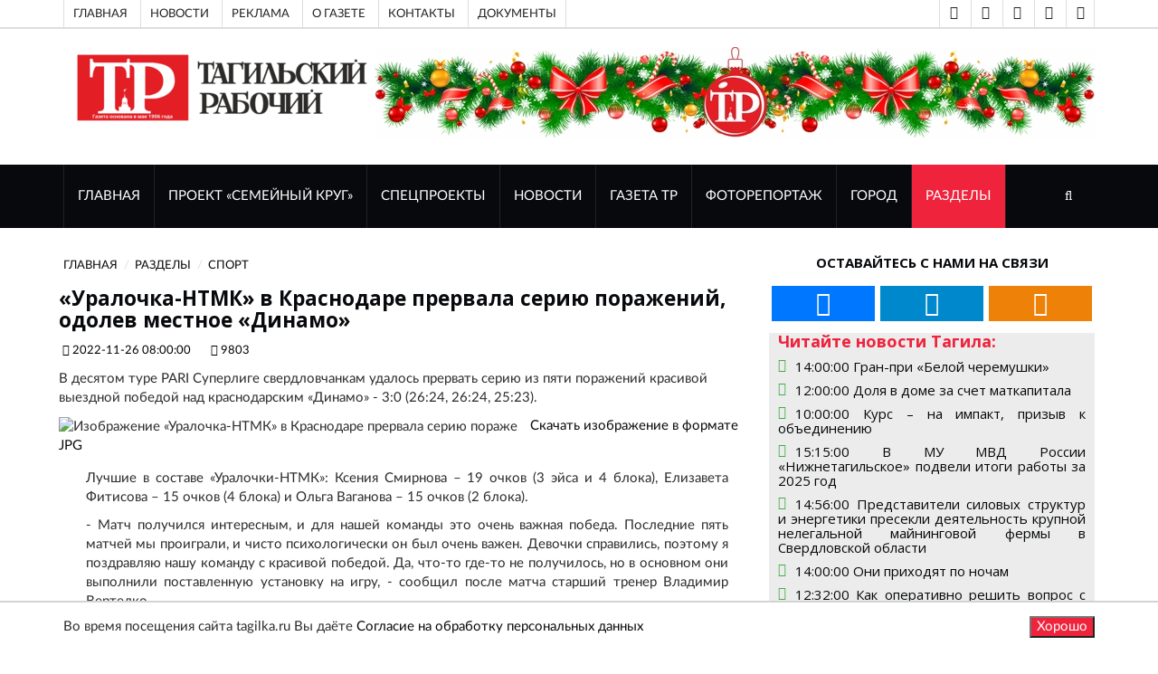

--- FILE ---
content_type: text/html; charset=UTF-8
request_url: https://tagilka.ru/9803-uralochka-ntmk.html
body_size: 12917
content:
<!DOCTYPE html>
<html lang="ru">

	<head>
			
		<base href="https://tagilka.ru/" />
		
        <meta property="og:title" content="«Уралочка-НТМК» в Краснодаре прервала серию поражений, одолев местное «Динамо»"/>
        <meta property="og:description" content="В десятом туре PARI Суперлиге свердловчанкам удалось прервать серию из пяти поражений красивой выезд"/>
        <meta property="og:image" content="https://tagilka.ru//assets/cache_image/files/news/img/2022/11/2411/photo_2022-11-25_23-18-43_800x600_ed0.jpg"/>
        <meta property="vk:image" content="https://tagilka.ru//assets/cache_image/files/news/img/2022/11/2411/photo_2022-11-25_23-18-43_800x600_ed0.jpg" /> 
        <meta property="og:image:width" content="800"/>
        <meta property="og:image:height" content="600"/>
        <meta property="og:url" content= "https://tagilka.ru/9803-uralochka-ntmk.html" />
        <meta property="og:site_name" content="Тагильский рабочий" />
        <meta property="og:locale" content="ru_RU" />
        <meta property="og:type" content="website"/>
        
        <html lang="ru" prefix="og: http://ogp.me/ns# article: http://ogp.me/ns/article# profile: http://ogp.me/ns/profile# fb: http://ogp.me/ns/fb#">
        
        <script type="application/ld+json">
        {
          "@context": "https://schema.org/",
          
          "@type": "WebSite",
          "name": "«Уралочка-НТМК» в Краснодаре прервала серию поражений, одолев местное «Динамо»",
          "description": "В десятом туре PARI Суперлиге свердловчанкам удалось прервать серию из пяти поражений красивой выезд",
          "inLanguage":"ru-RU",
          "about": {
            "@type": "Event",
            "name": "«Уралочка-НТМК» в Краснодаре прервала серию поражений, одолев местное «Динамо»"
          },
          "publisher":{
              "@id":"https://tagilka.ru/#organization"
          },
          "potentialAction":{
            "@type":"SearchAction",
            "target":{
                "@type":"EntryPoint",
                "urlTemplate":"https://tagilka.ru/search.html?search={search_term_string}"
            },
            "query-input":"required name=search_term_string"
          },
          "contentReferenceTime": "26.11.2022+05:00"
        }
        </script>
        
        <meta property="article:published_time" content="26.11.2022" />

		<meta charset="UTF-8">
		<meta http-equiv="X-UA-Compatible" content="IE=edge">
		<meta name="viewport" content="width=device-width, initial-scale=1">
		 <!-- The above 3 meta tags *must* come first in the head; any other head content must come *after* these tags -->

		<title>«Уралочка-НТМК» в Краснодаре прервала серию поражений, одолев местное «Динамо» - Тагильский рабочий</title>
		<meta name="description" content="«Уралочка-НТМК» в Краснодаре прервала серию поражений, одолев местное «Динамо»" />
		<meta name="keywords" content="В десятом туре PARI Суперлиге свердловчанкам удалось прервать серию из пяти поражений красивой выездной победой над краснодарским «Динамо» - 3:0 (26:24, 26:24, 25:23)." />

		<!-- Google font -->
		<link href="https://fonts.googleapis.com/css?family=Open+Sans:400,700%7CLato:300,400" rel="stylesheet"> 
		<link href="/tmpl/now/fonts/PTSans/PTSans.css" rel="stylesheet"> 
		
		
		<!-- Bootstrap -->
		<link type="text/css" rel="stylesheet" href="tmpl/now/css/bootstrap.min.css"/>
		<!-- 
		<link type="text/css" rel="stylesheet" href="--tmpl/now/css/bootstrap-5.0.2-dist/css/bootstrap.min.css"/>
         -->

		<!-- Owl Carousel -->
		<link type="text/css" rel="stylesheet" href="tmpl/now/css/owl.carousel.css" />
		<link type="text/css" rel="stylesheet" href="tmpl/now/css/owl.theme.default.css" />
		
		<!-- Font Awesome Icon -->
		<link rel="stylesheet" href="tmpl/now/css/font-awesome.min.css">

		<!-- Custom stlylesheet -->
		<link type="text/css" rel="stylesheet" href="tmpl/now/css/style.css"/>
		<link type="text/css" rel="stylesheet" href="tmpl/now/css/visual_block.css"/>

		
		
		<link type="text/css" rel="stylesheet" href="tmpl/now/css/lightbox2-2.11.3/css/lightbox.css"/>

		<!-- HTML5 shim and Respond.js for IE8 support of HTML5 elements and media queries -->
		<!-- WARNING: Respond.js doesn't work if you view the page via file:// -->
		<!--[if lt IE 9]>
		  <script src="https://oss.maxcdn.com/html5shiv/3.7.3/html5shiv.min.js"></script>
		  <script src="https://oss.maxcdn.com/respond/1.4.2/respond.min.js"></script>
		<![endif]-->

        <meta name="google-site-verification" content="QdV_Ft4Ly3INUFBfZ47g5vOseebJmh8TY4hLXYQjw_8" />
        
        <!-- res 1  -->
        <!-- Скрипты  -->
        <!-- Yandex.RTB -->
<script async>window.yaContextCb=window.yaContextCb||[]</script>
<script src="https://yandex.ru/ads/system/context.js" async></script>
<!-- /Yandex.RTB -->

		
		
		
    	<link rel="stylesheet" media="all" href="
    	    tmpl/now/css/style.css" />
	    

	
    <link rel="canonical" href="https://tagilka.ru/9803-uralochka-ntmk.html"/>
</head>



	<body>

		<!-- Header header_2022-->
		<header id="header">
		    	
			<!-- Top Header -->
			<div id="top-header">
				<div class="container">
					<div class="header-links">
						
						<ul>
						<!-- res 2  -->
						<li><a href="191-top-index.html">Главная</a></li>
<li><a href="192-top-novosti.html">Новости  </a></li>
<li><a href="197-top-reklama.html">Реклама</a></li>
<li><a href="top-o-gazete.html">О газете</a></li>
<li><a href="top-cont.html">Контакты</a></li>
<li><a href="7168-link-top-menu-doc.html">Документы</a></li>
						</ul>
					</div>
					<div class="header-social" >
					    <ul>
					        
					            
					        <li><a href="vision-on.html" title="Версия для слабовидящих" class="telegram" rel="noopener"><i class="fa fa-eye"></i></a></li> 
					        <li><a href="vision-off.html" title="Отключить версию для слабовидящих" class="telegram" rel="noopener"><i class="fa fa-eye-slash"></i></a></li>
    						
    						<!-- res 3  -->
    						<li><a href="https://vk.com/tagilkaonline" title="ВКонтакте" class="vk" target="_blank" rel="noopener"><i class="fa fa-vk"></i></a></li>
<li><a href="https://t.me/tr" title="Telegram" class="telegram" target="_blank" rel="noopener"><i class="fa fa-telegram"></i></a></li>
<li><a href="https://ok.ru/tagilka" title="Одноклассники" class="odnoklassniki" target="_blank" rel="noopener"><i class="fa fa-odnoklassniki"></i></a></li>
						</ul>
					</div>
				</div>
			</div>
			<!-- /Top Header -->

            <!-- Top VISION -->
			<div id="top-header">
				<div class="container">
					    <!-- Проверка условия vision -->
                        
                        <!-- Конец проверки условия vision -->
				</div>
			</div>
			<!-- /Top VISION -->


			<!-- Center Header -->
			<div id="center-header">
				<div class="container">
					<div class="header-logo">
					    
                          <a href="/" title="Перейти на главную страницу">
                             <img src="/assets/cache_image/files/news/img/2022/oformlenie/logo-tr-compact_0x90_dfa.png" alt="Тагильский рабочий, перейти на главную">
                             </a>
                         
						
					</div>
                    
					<div class="header-ads" >
					    <div class="sdelat_adaptivnoy_img">
					    <p><img src="files/news/img/reklama/баннеры школы журналистов/Колонтитул 2026 года (2).jpg" alt="" width="796" height="100" /></p>
					    </div>
						
						
						
						
						
					</div>
                    
				</div>
			</div>
			<!-- /Center Header -->
			
			<!-- Nav Header -->
			<div id="nav-header">
				<div class="container">
					<nav id="main-nav">
						<div class="nav-logo">
							<a href="#" class="logo"><img src="tmpl/now/img/logo-alt.png" alt=""></a>
						</div>
						
						<!-- res 4  -->
						
						<ul class="main-nav nav navbar-nav"><li  class="first"><a href="/"  title="Перейти к разделу сайта ГЛАВНАЯ">ГЛАВНАЯ</a></li><li ><a href="112151-familycirclemain.html"  title="Перейти к разделу сайта Проект «Семейный круг»">Проект «Семейный круг»</a></li><li ><a href="26-sec-spec.html"  title="Перейти к разделу сайта Спецпроекты">Спецпроекты</a></li><li ><a href="11-news.html"  title="Перейти к разделу сайта НОВОСТИ">НОВОСТИ</a></li><li ><a href="24-gazeta-tr.html"  title="Перейти к разделу сайта ГАЗЕТА ТР">ГАЗЕТА ТР</a></li><li ><a href="112-sec-fotorep.html"  title="Перейти к разделу сайта ФОТОРЕПОРТАЖ">ФОТОРЕПОРТАЖ</a></li><li ><a href="29-gorod.html"  title="Перейти к разделу сайта Город">Город</a></li><li  class="last active"><a href="272-razdelyi.html"  title="Перейти к разделу сайта Разделы">Разделы</a></li></ul>
					</nav>
					<div class="button-nav">
						<button class="search-collapse-btn"><i class="fa fa-search"></i></button>
						<button class="nav-collapse-btn"><i class="fa fa-bars"></i></button>
						<div class="search-form" itemscope itemtype="https://schema.org/WebSite">
							<form class="sisea-search-form" action="search.html" method="get" itemprop="potentialAction" itemscope itemtype="https://schema.org/SearchAction">
							    <meta itemprop="target" content="https://tagilka.ru/search.html?search={query}"/>
								<input class="input search form-control" type="text" name="search" id="search" placeholder="Поиск по сайту" value="" itemprop="query">
							</form>
						</div>

						
						
						
					</div>
				</div>
			</div>
			<!-- /Nav Header -->

	
		</header>
		<!-- /Header -->
	

<!-- SECTION -->
		<div id="content-text" class="section">
			<!-- CONTAINER -->
			<div class="container">
				<!-- ROW -->
				<div class="row">

					<!-- Main Column -->
					<div class="col-md-8 ">	
						
												<!-- breadcrumb -->
						<ul class="article-breadcrumb" itemscope itemtype="https://schema.org/BreadcrumbList"><li itemprop="itemListElement" itemscope itemtype="https://schema.org/ListItem"><a itemprop="item" href="/" ><span itemprop="name">ГЛАВНАЯ</span></a><meta itemprop="position" content="1" /></li>
<li itemprop="itemListElement" itemscope itemtype="https://schema.org/ListItem"><a itemprop="item" href="272-razdelyi.html" ><span itemprop="name">Разделы</span></a><meta itemprop="position" content="2" /></li>
<li itemprop="itemListElement" itemscope itemtype="https://schema.org/ListItem"><a itemprop="item" href="138-sec-sport.html" ><span itemprop="name">Спорт</span></a><meta itemprop="position" content="3" /></li></ul>

						
												<!-- ARTICLE POST -->
						<article class="article article-post" itemscope itemtype="http://schema.org/NewsArticle">
						    <link itemprop="mainEntityOfPage" href="https://tagilka.ru/9803-uralochka-ntmk.html" /> 
						    <link itemprop="image" href="https://tagilka.ru/files/news/img/2022/11/2411/photo_2022-11-25_23-18-43.jpg"> 
						    <meta itemprop="headline name" content="«Уралочка-НТМК»"> 
						    <meta itemprop="description" content="В десятом туре PARI Суперлиге свердловчанкам удалось прервать серию из пяти поражений красивой выездной победой над краснодарским «Динамо» - 3:0 (26:24, 26:24, 25:23)."> 
						    <meta itemprop="author" content="Тагильский Рабочий"> 
						    <meta itemprop="datePublished" datetime="2022.11.26" content="2022.11.26">
						    <meta itemprop="dateModified" datetime="2022.11.26" content="2022.11.26">
					        <div itemprop="publisher" itemscope itemtype="https://schema.org/Organization">
					            <div itemprop="logo" itemscope itemtype="https://schema.org/ImageObject">
					                <img itemprop="url image" src="files/news/img/2022/oformlenie/logo-tr-compact.png" alt="Логотип Тагильский Рабочий" title="Логотип Тагильский Рабочий" style="display:none;"/>
					            </div>
					            <meta itemprop="name" content="Тагильский рабочий">
					            <meta itemprop="telephone" content="">
					            <meta itemprop="address" content="Нижний Тагил">
					        </div>
							
							
							
							

							<div class="row" id="post_content">
							    <h1 class="article-title" >«Уралочка-НТМК» в Краснодаре прервала серию поражений, одолев местное «Динамо»</h1>
							    <ul class="article-meta">
									<li><i class="fa fa-clock-o"></i> 2022-11-26 08:00:00</li>
									<li><i class="fa fa-id-card-o"></i> 9803</li>
									
									
								</ul>
								<p>В десятом туре PARI Суперлиге свердловчанкам удалось прервать серию из пяти поражений красивой выездной победой над краснодарским «Динамо» - 3:0 (26:24, 26:24, 25:23).</p>
							    <div class="col-xl-1"></div> 
							    <div class="col-xl-11">	
    							    <div class="article-main-img">
    								    
    								    
    								    <img src="/assets/cache_image/files/news/img/2022/11/2411/photo_2022-11-25_23-18-43_800x0_0bf.webp" alt="Изображение «Уралочка-НТМК» в Краснодаре прервала серию пораже">
    								    
    								    <a href="/assets/cache_image/files/news/img/2022/11/2411/photo_2022-11-25_23-18-43_800x0_af4.jpg" style="padding: 10px;" rel="nofollow">Скачать изображение в формате JPG </a>
    							    </div>
        							<div class="article-body">
        							    
        								
        								
        								<div class="content-text dobavit_lightbox" id="content-text" itemprop="articleBody"> 
        								    <p>Лучшие в составе &laquo;Уралочки-НТМК&raquo;: Ксения Смирнова &ndash; 19 очков (3 эйса и 4 блока), Елизавета Фитисова &ndash; 15 очков (4 блока) и Ольга Ваганова &ndash; 15 очков (2 блока).</p>
<p>- Матч получился интересным, и для нашей команды это очень важная победа. Последние пять матчей мы проиграли, и чисто психологически он был очень важен. Девочки справились, поэтому я поздравляю нашу команду с красивой победой. Да, что-то где-то не получилось, но в основном они выполнили поставленную установку на игру, - сообщил после матча старший тренер Владимир Вертелко.</p>
<p>- Учитывая, что мы шли на 13-м месте, важна была победа. Мы готовились, разбирали, тренировались, работали над ошибками. Сегодня тоже что-то не получалось, но смогли в концовке дожать &ndash; этого раньше не получалось, в них мы рассыпались, - отметила капитан Ксения Смирнова.</p>
<p>&nbsp;</p>
<p>Фото пресс-службы клуба.</p>
        								</div>
        							</div>
    							</div>
    							
							</div>
						</article>
						<!-- /ARTICLE POST -->
 
						
						
						
						
						
						
						
						<div class="wrapper_article">
    						<article class="article article-post">
    						                <div class="row">
                    <div class="article-body">
                        <div class="content-text"> 
                            <p>Прочитали? Можете поделиться этим материалом в: </p>
                            
                            <script src="https://yastatic.net/share2/share.js" async></script>
        				    <div 
        				        class="ya-share2 pull-right" data-curtain data-size="l" data-shape="round" data-url="https://tagilka.ru/9803-uralochka-ntmk.html" data-description = "В десятом туре PARI Суперлиге свердловчанкам удалось&#8230;" data-title="«Уралочка-НТМК» в Краснодаре прервала серию поражений, одолев местное «Динамо»" data-image="https://tagilka.ru/files/news/img/2022/11/2411/photo_2022-11-25_23-18-43.jpg" data-services="vkontakte,odnoklassniki,telegram,twitter,viber,whatsapp">
        			        </div>
        			     </div>
        			</div>
                </div> 
    						</article>

    						<div class="article_bottom box" style="height: 100%;min-height: 200px;">
    						    <!-- res 29  -->
    						    <div class="container-fluid">
    						        <div class="row"> 
    						            
    						        </div>
    						        <div class="row"> 
    						            <!-- Yandex.RTB R-A-1961269-1 -->
<div id="yandex_rtb_R-A-1961269-1"></div>
<script async>window.yaContextCb.push(()=>{
  Ya.Context.AdvManager.render({
    renderTo: 'yandex_rtb_R-A-1961269-1',
    blockId: 'R-A-1961269-1'
  })
})</script>
    						        </div>
                                </div>
    						    
    						</div>
    					</div>
    					
                        <div class="">
			                <div class="section-title">
				                <h2 class="title">Новости из раздела</h2>
			                </div>
			                
			             
						       <div class="media">
        								<div class="media-left">
        								    <a href="116004-legkoatletyi-nizhnego-tagila-zavoevali-medali-pervenstva-urfo-sredi-molodezhi.html">
        								        <img src="/assets/cache_image/files/news/img/2026/01/2201/ла_100x100_1a4.webp" alt="">
        								    </a>
        								</div>
        								<div class="media-body">
        									<div class="media-heading">
        										<h5><span class="reply-time">22.01.2026 13:06:14</span> <a href="116004-legkoatletyi-nizhnego-tagila-zavoevali-medali-pervenstva-urfo-sredi-molodezhi.html"> Легкоатлеты Нижнего Тагила завоевали медали первенства УрФО среди молодежи</a></h5>
        									</div>
        									<p><a href="116004-legkoatletyi-nizhnego-tagila-zavoevali-medali-pervenstva-urfo-sredi-molodezhi.html">В Тюмени прошло первенство Уральского федерального округа по легкой атлетике среди спортсменов до 23 лет. На пьедестал почета поднялись и представител...</a></p>				
        								</div>
    								</div>
<div class="media">
        								<div class="media-left">
        								    <a href="115986-lyizhniki-nizhnego-tagila-otlichilis-v-ski-alpinizme.html">
        								        <img src="/assets/cache_image/files/news/img/2026/01/2101/Стариков_100x100_1a4.webp" alt="">
        								    </a>
        								</div>
        								<div class="media-body">
        									<div class="media-heading">
        										<h5><span class="reply-time">21.01.2026 14:40:00</span> <a href="115986-lyizhniki-nizhnego-tagila-otlichilis-v-ski-alpinizme.html"> Лыжники Нижнего Тагила отличились в ски-альпинизме </a></h5>
        									</div>
        									<p><a href="115986-lyizhniki-nizhnego-tagila-otlichilis-v-ski-alpinizme.html">Всероссийские соревнования по ски-альпинизму в олимпийской дисциплине «спринт» прошли на горе Белой. Итоги подводились в трех возрастных группах: 14-1...</a></p>				
        								</div>
    								</div>
<div class="media">
        								<div class="media-left">
        								    <a href="115981-yunyie-gornolyizhniki-nizhnego-tagila-s-zolotom-pervenstva-urfo.html">
        								        <img src="/assets/cache_image/files/news/img/2026/01/2101/горнолыжники_100x100_1a4.webp" alt="">
        								    </a>
        								</div>
        								<div class="media-body">
        									<div class="media-heading">
        										<h5><span class="reply-time">21.01.2026 12:29:19</span> <a href="115981-yunyie-gornolyizhniki-nizhnego-tagila-s-zolotom-pervenstva-urfo.html"> Юные горнолыжники Нижнего Тагила – с «золотом» первенства УрФО</a></h5>
        									</div>
        									<p><a href="115981-yunyie-gornolyizhniki-nizhnego-tagila-s-zolotom-pervenstva-urfo.html">Воспитанники СШОР «Аист» успешно выступили на первенстве Уральского федерального округа по горнолыжному спорту, которое состоялось в городе Куса Челяб...</a></p>				
        								</div>
    								</div>
<div class="media">
        								<div class="media-left">
        								    <a href="115975-sportsmenki-nizhnego-tagila-zavoevali-medali-vserossijskix-sorevnovanij-po-fristajl.html">
        								        <img src="/assets/cache_image/files/news/img/2026/01/2101/фристайл_100x100_1a4.webp" alt="">
        								    </a>
        								</div>
        								<div class="media-body">
        									<div class="media-heading">
        										<h5><span class="reply-time">21.01.2026 10:28:00</span> <a href="115975-sportsmenki-nizhnego-tagila-zavoevali-medali-vserossijskix-sorevnovanij-po-fristajl.html"> Спортсменки Нижнего Тагила завоевали медали всероссийских соревнований по фристайлу </a></h5>
        									</div>
        									<p><a href="115975-sportsmenki-nizhnego-tagila-zavoevali-medali-vserossijskix-sorevnovanij-po-fristajl.html">В городе Чусовой Пермского края состоялись всероссийские соревнования по фристайлу в дисциплине ски-кросс среди юношей и девушек 13-15 лет, юниоров 16...</a></p>				
        								</div>
    								</div>
<div class="media">
        								<div class="media-left">
        								    <a href="115964-ledolazyi-nizhnego-tagila-pobediteli-chempionata-i-pervenstva-ekaterinburga.html">
        								        <img src="/assets/cache_image/files/news/img/2026/01/2001/ледолазы (2)_100x100_1a4.webp" alt="">
        								    </a>
        								</div>
        								<div class="media-body">
        									<div class="media-heading">
        										<h5><span class="reply-time">20.01.2026 12:13:00</span> <a href="115964-ledolazyi-nizhnego-tagila-pobediteli-chempionata-i-pervenstva-ekaterinburga.html"> Ледолазы Нижнего Тагила – победители чемпионата и первенства Екатеринбурга</a></h5>
        									</div>
        									<p><a href="115964-ledolazyi-nizhnego-tagila-pobediteli-chempionata-i-pervenstva-ekaterinburga.html">В Екатеринбурге состоялся «Ледовый штурм» -  первенство и чемпионат города по ледолазанию.</a></p>				
        								</div>
    								</div>
    					
    					</div>
    					
					</div>
					<!-- /Main Column -->

                    <div id="after_main"></div>
					                    <!-- Aside Column -->
                    <div class="col-md-4"> 
    
                        <!-- social widget -->
						<div class="widget social-widget">
							<div class="widget-title">
								<h2 class="title">Оставайтесь с нами на связи</h2>
							</div>
							<ul>
							    <!-- res 17  -->
							    <li><a href="https://vk.com/tagilkaonline" title="ВКонтакте" class="vk" target="_blank" rel="noopener"><i class="fa fa-vk fa-3x"></i></a></li>
<li><a href="https://t.me/tr" title="Telegram" class="telegram" target="_blank" rel="noopener"><i class="fa fa-telegram fa-3x"></i></a></li>
<li><a href="https://ok.ru/tagilka" title="Одноклассники" class="odnoklassniki" target="_blank" rel="noopener"><i class="fa fa-odnoklassniki fa-3x"></i></a></li>    
							</ul>
						</div><!-- /social widget -->
						<!-- /novosti is razdela-->
						<div class="novosti_is_razdela">
						<div class="widget-title"><h4 class="title">Читайте новости Тагила:</h4></div>
                        
                        <!-- res 18  -->
                        <!-- ARTICLE -->
                                <article class="widget-article">
                                    <i class="fa fa-clock-o icon" > </i><h5 class=""><a href="115997-gran-pri-beloj-cheremushki.html">14:00:00 Гран-при «Белой черемушки» </li></a></h5>
                                </article>
                                <!-- /ARTICLE -->
<!-- ARTICLE -->
                                <article class="widget-article">
                                    <i class="fa fa-clock-o icon" > </i><h5 class=""><a href="115996-dolya-v-dome-za-schet-matkapitala.html">12:00:00 Доля в доме за счет маткапитала </li></a></h5>
                                </article>
                                <!-- /ARTICLE -->
<!-- ARTICLE -->
                                <article class="widget-article">
                                    <i class="fa fa-clock-o icon" > </i><h5 class=""><a href="115995-kurs-na-impakt-prizyiv-k-obedineniyu.html">10:00:00 Курс – на импакт, призыв к объединению </li></a></h5>
                                </article>
                                <!-- /ARTICLE -->
<!-- ARTICLE -->
                                <article class="widget-article">
                                    <i class="fa fa-clock-o icon" > </i><h5 class=""><a href="116011-v-mu-mvd-rossii-nizhnetagilskoe-podveli-itogi-rabotyi-za-2025-god.html">15:15:00 В МУ МВД России «Нижнетагильское» подвели итоги работы за 2025 год </li></a></h5>
                                </article>
                                <!-- /ARTICLE -->
<!-- ARTICLE -->
                                <article class="widget-article">
                                    <i class="fa fa-clock-o icon" > </i><h5 class=""><a href="116010-predstaviteli-silovyix-struktur-i-energetiki-presekli-deyatelnost-krupnoj-nelegalno.html">14:56:00 Представители силовых структур и энергетики пресекли деятельность крупной нелегальной майнинговой фермы в Свердловской области </li></a></h5>
                                </article>
                                <!-- /ARTICLE -->
<!-- ARTICLE -->
                                <article class="widget-article">
                                    <i class="fa fa-clock-o icon" > </i><h5 class=""><a href="115994-oni-prixodyat-po-nocham.html">14:00:00 Они приходят по ночам </li></a></h5>
                                </article>
                                <!-- /ARTICLE -->
<!-- ARTICLE -->
                                <article class="widget-article">
                                    <i class="fa fa-clock-o icon" > </i><h5 class=""><a href="116009-kak-operativno-reshit-vopros-s-lgotnyimi-lekarstvami.html">12:32:00 Как оперативно решить вопрос с льготными лекарствами </li></a></h5>
                                </article>
                                <!-- /ARTICLE -->
<!-- ARTICLE -->
                                <article class="widget-article">
                                    <i class="fa fa-clock-o icon" > </i><h5 class=""><a href="115993-moshhnaya-krona-i-brams-v-pridachu.html">12:00:00 Мощная крона и Брамс в придачу </li></a></h5>
                                </article>
                                <!-- /ARTICLE -->
<!-- ARTICLE -->
                                <article class="widget-article">
                                    <i class="fa fa-clock-o icon" > </i><h5 class=""><a href="115992-chitaya-ogon-po-sledam.html">10:00:00 Читая огонь по следам </li></a></h5>
                                </article>
                                <!-- /ARTICLE -->
<!-- ARTICLE -->
                                <article class="widget-article">
                                    <i class="fa fa-clock-o icon" > </i><h5 class=""><a href="116008-sdavshie-normyi-gto-tagilchane-poluchili-znaki-otlichiya.html">09:17:00 Сдавшие нормы ГТО тагильчане получили знаки отличия </li></a></h5>
                                </article>
                                <!-- /ARTICLE -->
                        </div> <!-- /novosti is razdela-->
                        
						
						<!-- Ad widget 2-->
						<div class="widget center-block hidden-xs">
                            


<div id="unit_93336"><a href="https://smi2.ru/" >Новости СМИ2</a></div>
<script async type="text/javascript" charset="utf-8">
  (function() {
    var sc = document.createElement('script'); sc.type = 'text/javascript'; sc.async = true;
    sc.src = '//smi2.ru/data/js/93336.js'; sc.charset = 'utf-8';
    var s = document.getElementsByTagName('script')[0]; s.parentNode.insertBefore(sc, s);
  }());
</script>

<!-- Yandex.RTB R-A-1961269-3 -->
<div id="yandex_rtb_R-A-1961269-3"></div>
<script async>window.yaContextCb.push(()=>{
  Ya.Context.AdvManager.render({
    renderTo: 'yandex_rtb_R-A-1961269-3',
    blockId: 'R-A-1961269-3'
  })
})</script>

							
						</div><!-- /Ad widget 2-->
							
						<div class="">
						    <div class="">
                        <div class="sisea-result">
                            <div class="h3 widget-title">Поиск по сайту</div>
                            <div class="" itemscope itemtype="https://schema.org/WebSite">
                                <link itemprop="url" href="http://www.example.com/"/>
        						<form class="sisea-search-form" action="search.html" method="get" itemprop="potentialAction" itemscope itemtype="https://schema.org/SearchAction">
        						    <meta itemprop="target" content="https://tagilka.ru/search.html?search={query}"/>
        							<input class="input search form-control" type="text" name="search" id="search" placeholder="Поиск по сайту" value="" itemprop="query" >
        						</form>
        					</div>
						</div>
						</div>
						</div><!-- / widget -->
						
                        <!-- article widget -->
                        <div class="widget"> 
                            <div class="widget-title"><h2 class="title">Разделы</h2></div>
                            <!-- owl carousel 3 -->
                            <div id="owl-carousel-3" class="owl-carousel owl-theme center-owl-nav">
                                <!-- res 19  -->
                                <!-- ARTICLE -->
                                <article class="article">
                                <div class="article-img">
                                    <a href="112151-familycirclemain.html">
                                        <img src="/assets/cache_image/files/news/img/2024/ири/каточка_760x570_54c.webp" alt="">
                                    </a>
                                    <ul class="article-info">
                                        <li class="article-type"><i class="fa fa-file-text"></i></li>
                                    </ul>
                                </div>
                                <div class="article-body">
                                    <h4 class="article-title"><a href="112151-familycirclemain.html">Проект «Семейный круг»</a></h4>
                                    <ul class="article-meta">
                                        <li><i class="fa fa-clock-o"></i> 09.10.2024 13:53:00</li>
                                        <li></li>
                                    </ul>
                                </div>
                                </article>
                                <!-- /ARTICLE -->
<!-- ARTICLE -->
                                <article class="article">
                                <div class="article-img">
                                    <a href="26-sec-spec.html">
                                        <img src="/assets/cache_image/files/news/img/2022/06/foto-podpiska2_760x570_54c.webp" alt="">
                                    </a>
                                    <ul class="article-info">
                                        <li class="article-type"><i class="fa fa-file-text"></i></li>
                                    </ul>
                                </div>
                                <div class="article-body">
                                    <h4 class="article-title"><a href="26-sec-spec.html">Спецпроекты</a></h4>
                                    <ul class="article-meta">
                                        <li><i class="fa fa-clock-o"></i> 17.06.2015 21:39:00</li>
                                        <li></li>
                                    </ul>
                                </div>
                                </article>
                                <!-- /ARTICLE -->
<!-- ARTICLE -->
                                <article class="article">
                                <div class="article-img">
                                    <a href="111699-semejnyij-krug.html">
                                        <img src="/assets/cache_image/files/news/img/2022/06/19/1/7a698b06b55ca9959a9e30698364f035_760x570_54c.webp" alt="">
                                    </a>
                                    <ul class="article-info">
                                        <li class="article-type"><i class="fa fa-file-text"></i></li>
                                    </ul>
                                </div>
                                <div class="article-body">
                                    <h4 class="article-title"><a href="111699-semejnyij-krug.html">Семейный круг</a></h4>
                                    <ul class="article-meta">
                                        <li><i class="fa fa-clock-o"></i> 25.07.2022 13:48:00</li>
                                        <li></li>
                                    </ul>
                                </div>
                                </article>
                                <!-- /ARTICLE -->
<!-- ARTICLE -->
                                <article class="article">
                                <div class="article-img">
                                    <a href="novosti-semejnyij-krug.html">
                                        <img src="/assets/cache_image/files/news/img/2022/06/19/1/7a698b06b55ca9959a9e30698364f035_760x570_54c.webp" alt="">
                                    </a>
                                    <ul class="article-info">
                                        <li class="article-type"><i class="fa fa-file-text"></i></li>
                                    </ul>
                                </div>
                                <div class="article-body">
                                    <h4 class="article-title"><a href="novosti-semejnyij-krug.html">Новости </a></h4>
                                    <ul class="article-meta">
                                        <li><i class="fa fa-clock-o"></i> 25.07.2022 13:48:00</li>
                                        <li></li>
                                    </ul>
                                </div>
                                </article>
                                <!-- /ARTICLE -->
                            </div><!-- /owl carousel 3 -->
                    	</div>
        
                    	<div class="widget partner-info"> 
                            <div class="widget-title"><h2 class="title">Наши партнеры</h2></div>
                            <div class="row">
                                <!-- res 20  -->
                                <div onclick="ym(90177702,'reachGoal','partner_click')"><p style="text-align: center;"><a title="Сайт Торгово-промышленной палаты Нижнего Тагила" href="http://xn--m1adakd.xn--p1ai/" target="_blank" rel="noopener"> Союз &laquo;Торгово-промышленная палата </a></p>
<p style="text-align: center;"><a title="Сайт Торгово-промышленной палаты Нижнего Тагила" href="http://xn--m1adakd.xn--p1ai/" target="_blank" rel="noopener">город Нижний Тагил&raquo;</a></p>
<p style="text-align: center;"><a title="Сайт Торгово-промышленной палаты Нижнего Тагила" href="http://xn--m1adakd.xn--p1ai/" target="_blank" rel="noopener"><img style="margin-left: 20px; margin-right: 20px;" src="files/news/img/2022/ad/2022/torgovo-prom-palata-logo/logo-tpp.png" width="640" height="631" /></a></p></div>
                            </div>
                        </div>
                        <div class="widget">
         
                            <div class="widget-title"><h2 class="title">Читайте новости:</h2></div>
                            <!-- res 21  -->
                            <!-- ARTICLE -->
                            <article class="article widget-article">
                                <div class="article-img">
                                    <a href="115986-lyizhniki-nizhnego-tagila-otlichilis-v-ski-alpinizme.html">
                                        <img src="/assets/cache_image/files/news/img/2026/01/2101/Стариков_80x80_152.webp" alt="">
                                    </a>
                                </div>
                                <ul class="article-info">
                                    <li class="article-type"><i class="fa fa-file-text"></i></li>
                                    <li> <i class="fa fa-clock-o"></i> 21.01.2026 14:40:00</li>
                                </ul>
                                <div class="article-body">
                                    <h4 class="article-title"><a href="115986-lyizhniki-nizhnego-tagila-otlichilis-v-ski-alpinizme.html">Лыжники Нижнего Тагила отличились в ски-альпинизме </a></h4>
                                    <ul class="article-meta">
                                        <li></li>
                                    </ul>
                                </div>
                            </article>
                            <!-- /ARTICLE -->
<!-- ARTICLE -->
                            <article class="article widget-article">
                                <div class="article-img">
                                    <a href="115985-zolotoj-domashnij-ring.html">
                                        <img src="/assets/cache_image/files/news/img/2026/01/2101/303х3_80x80_152.webp" alt="">
                                    </a>
                                </div>
                                <ul class="article-info">
                                    <li class="article-type"><i class="fa fa-file-text"></i></li>
                                    <li> <i class="fa fa-clock-o"></i> 21.01.2026 14:16:00</li>
                                </ul>
                                <div class="article-body">
                                    <h4 class="article-title"><a href="115985-zolotoj-domashnij-ring.html">«Золотой» домашний ринг</a></h4>
                                    <ul class="article-meta">
                                        <li></li>
                                    </ul>
                                </div>
                            </article>
                            <!-- /ARTICLE -->
<!-- ARTICLE -->
                            <article class="article widget-article">
                                <div class="article-img">
                                    <a href="115984-gosavtoinspekcziya-usilivaet-patrulirovanie-trass-v-morozyi.html">
                                        <img src="/assets/cache_image/files/news/img/2026/01/2101/IMG_20260121_134146_80x80_152.webp" alt="">
                                    </a>
                                </div>
                                <ul class="article-info">
                                    <li class="article-type"><i class="fa fa-file-text"></i></li>
                                    <li> <i class="fa fa-clock-o"></i> 21.01.2026 13:50:29</li>
                                </ul>
                                <div class="article-body">
                                    <h4 class="article-title"><a href="115984-gosavtoinspekcziya-usilivaet-patrulirovanie-trass-v-morozyi.html">Госавтоинспекция усиливает патрулирование трасс в морозы</a></h4>
                                    <ul class="article-meta">
                                        <li></li>
                                    </ul>
                                </div>
                            </article>
                            <!-- /ARTICLE -->
                        </div><!-- /article widget -->
                    </div><!-- /Aside Column -->
				</div><!-- /ROW -->
			</div><!-- /CONTAINER -->
		</div><!-- /SECTION -->


            
	<!-- AD SECTION 3-->
	<div class="visible-lg visible-md">
	    <div class="container">
	    <!-- ROW -->
        <div class="row">
            <p></p>
<p> </p>
<p><img src="files/news/img/2023/03/1403/Подписка ветерану_2.jpg" alt="" width="920" height="120" /></p>
			
		</div>
		<!-- END ROW -->
    	</div>
	</div>
	<!-- /AD SECTION 3-->




			
		<!-- SECTION -->
		<div class="section">
			<!-- CONTAINER -->
			<div class="container">
				<!-- ROW -->
				<div class="row">
					<!-- Main Column -->
					<div class="col-md-12">
						<!-- section title -->
						<div class="section-title">
							<h2 class="title">Последние новости</h2>
						</div>
						<!-- /section title -->
						<!-- row -->
						<div class="row">
						    <!-- res 30  -->
							<!-- Column 1 -->
							<div class="col-md-3 col-sm-6">
								<!-- ARTICLE -->
								<article class="article">
									<div class="article-img">
										<a href="115997-gran-pri-beloj-cheremushki.html">
											<img src="/assets/cache_image/files/news/img/2026/01/2101/291х5_760x570_54c.webp" alt="">
										</a>
										
									</div>
									<div class="article-body">
										<h4 class="article-title"><a href="115997-gran-pri-beloj-cheremushki.html">Гран-при «Белой черемушки»</a></h4>
										<ul class="article-meta">
											<li><i class="fa fa-clock-o"></i> 24.01.2026 14:00:00</li>
											<li></li>
										</ul>
									</div>
								</article>
								<!-- /ARTICLE -->
							</div>
							<!-- /Column 1 -->
<!-- Column 2 -->
							<div class="col-md-3 col-sm-6">
								<!-- ARTICLE -->
								<article class="article">
									<div class="article-img">
										<a href="115996-dolya-v-dome-za-schet-matkapitala.html">
											<img src="/assets/cache_image/files/news/img/2026/01/2101/ТР адвокат_2_760x570_54c.webp" alt="">
										</a>
										
									</div>
									<div class="article-body">
										<h4 class="article-title"><a href="115996-dolya-v-dome-za-schet-matkapitala.html">Доля в доме за счет маткапитала</a></h4>
										<ul class="article-meta">
											<li><i class="fa fa-clock-o"></i> 24.01.2026 12:00:00</li>
											<li></li>
										</ul>
									</div>
								</article>
								<!-- /ARTICLE -->
							</div>
							<!-- /Column 2 -->
<!-- Column 3 -->
							<div class="col-md-3 col-sm-6">
								<!-- ARTICLE -->
								<article class="article">
									<div class="article-img">
										<a href="115995-kurs-na-impakt-prizyiv-k-obedineniyu.html">
											<img src="/assets/cache_image/files/news/img/2026/01/2101/201х3_760x570_54c.webp" alt="">
										</a>
										
									</div>
									<div class="article-body">
										<h4 class="article-title"><a href="115995-kurs-na-impakt-prizyiv-k-obedineniyu.html">Курс – на импакт, призыв к объединению</a></h4>
										<ul class="article-meta">
											<li><i class="fa fa-clock-o"></i> 24.01.2026 10:00:00</li>
											<li></li>
										</ul>
									</div>
								</article>
								<!-- /ARTICLE -->
							</div>
							<!-- /Column 3 -->
<!-- Column 4 -->
							<div class="col-md-3 col-sm-6">
								<!-- ARTICLE -->
								<article class="article">
									<div class="article-img">
										<a href="116011-v-mu-mvd-rossii-nizhnetagilskoe-podveli-itogi-rabotyi-za-2025-god.html">
											<img src="/assets/cache_image/files/news/img/2026/01/2301/NDJy09vCOthwjDt66qKlLg66bm-374AqygaoIh6-wvcmNIZ3dd2Wo_Px1qv6aXoNaVdjq_Qqnw5BOETHxa-gTWO6_760x570_54c.webp" alt="">
										</a>
										
									</div>
									<div class="article-body">
										<h4 class="article-title"><a href="116011-v-mu-mvd-rossii-nizhnetagilskoe-podveli-itogi-rabotyi-za-2025-god.html">В МУ МВД России «Нижнетагильское» подвели итоги работы за 2025 год</a></h4>
										<ul class="article-meta">
											<li><i class="fa fa-clock-o"></i> 23.01.2026 15:15:00</li>
											<li></li>
										</ul>
									</div>
								</article>
								<!-- /ARTICLE -->
							</div>
							<!-- /Column 4 -->	
						</div><!-- /row -->
					</div><!-- /Main Column -->
				</div><!-- /ROW -->
			</div><!-- /CONTAINER -->
		</div><!-- /SECTION -->


		<!-- FOOTER -->
		<footer id="footer">
			<!-- Top Footer -->
			<div id="top-footer" class="section">
				<!-- CONTAINER -->
				<div class="container">
					<!-- ROW -->
					<div class="row">

						<!-- Column 1 -->
						<div class="col-md-4">
							<!-- footer about -->
							<div class="footer-widget about-widget">
								<div class="footer-logo">
									<a href="#" class="logo"><img src="/assets/cache_image/files/news/img/2022/oformlenie/TR_compact_w_182x90_850.png" alt="Лого Тагильский Рабочий Тагилка"></a> 
									
									<p>
									    <b>Сетевое издание «Тагильский рабочий» (16+) </b></br> 
									    <b>Свидетельство о регистрации СМИ:</b> </br>
									    Эл № ФС 77-67543 от 31.10.2016 г. выдано Федеральной службой по надзору в сфере связи, информационных технологий и массовых коммуникаций (Роскомнадзор) </br>
									    <b>Учредитель:</b> Муниципальное автономное учреждение «Нижнетагильская информационная компания «Тагил-пресс» </br>
									    <b>Главный редактор</b> – Полякова О.В. <br>
									    <b>Адрес редакции: </b> 622001, Свердловская обл., г. Нижний Тагил, пр. Ленина, д. 11 <br>
									    <b>Телефон редакции:</b> +7 (3435) 41-49-85 <br>
									    <b>Электронная почта</b> – post@tagilka.ru 
									</p>
									                <p id="notice">
            		<marquee onMouseOver="this.stop()" onMouseOut="this.start()" id="notice_marquee">
        				
        				<a href="7833-pri-ispolzovanii-informaczii-ee-chasti-foto-i-video-polzovatel-ob.html">При использовании информации, ее части, фото и видео пользователь обязан делать гиперссылку на главную страницу сайта www.tagilka.ru или на  страницу размещения соответствующего материала.</a> ||
<a href="193-kontaktyi-redakczii.html">Адрес редакции: пр. Ленина, 11. Телефон: 41-49-85. </a> ||
            		</marquee>
            	</p>
								</div>
							</div>
							<!-- /footer about -->

							<!-- footer social -->
							<div class="footer-widget social-widget">
							    
							</div>
							<!-- /footer social -->
				
							<!-- COUNTERS -->
							<div class="footer-widget">
							    <!-- res 23  -->
							    <li><!-- Yandex.Metrika counter -->
<script type="text/javascript" >
   (function(m,e,t,r,i,k,a){m[i]=m[i]||function(){(m[i].a=m[i].a||[]).push(arguments)};
   var z = null;m[i].l=1*new Date();
   for (var j = 0; j < document.scripts.length; j++) {if (document.scripts[j].src === r) { return; }}
   k=e.createElement(t),a=e.getElementsByTagName(t)[0],k.async=1,k.src=r,a.parentNode.insertBefore(k,a)})
   (window, document, "script", "https://mc.yandex.ru/metrika/tag.js", "ym");

   ym(90177702, "init", {
        clickmap:true,
        trackLinks:true,
        accurateTrackBounce:true,
        webvisor:true
   });
</script>
<noscript>
    <div>
        <img 
            src="https://mc.yandex.ru/watch/90177702" 
            style="position:absolute; left:-9999px;" 
            alt="" />
    </div>
</noscript>
<!-- /Yandex.Metrika counter --></li>
							</div>    
							
							
						</div>
						<!-- /Column 1 -->
						
						<!-- Column 2 -->
						<div class="col-md-4">
							<!-- footer article -->
							<div class="footer-widget">
								<div class="widget-title">
									<h2 class="title">Быстрые новости</h2>
								</div>
 	
                                <!-- res 24  -->
								<!-- ARTICLE -->
									  <article class="article widget-article grid-item cat_id_">
										  <div class="article-img">
											  <a href="115983-kak-chistili-most-i-mostik.html">
												  <img src="/assets/cache_image/files/news/img/2026/01/2101/153х3_160x160_71c.webp" alt="">
											  </a>
										  </div>
										  <ul class="article-info">
											
										  </ul>
										  <div class="article-body">
											  <h4 class="article-title"><a href="115983-kak-chistili-most-i-mostik.html">Как чистили мост и мостик</a></h4>
											  <ul class="article-meta">
												  <li><i class="fa fa-clock-o"></i> 21.01.2026 13:29:00</li>

											  </ul>
										  </div>
									  </article>
									  <!-- /ARTICLE -->
<!-- ARTICLE -->
									  <article class="article widget-article grid-item cat_id_">
										  <div class="article-img">
											  <a href="115982-ot-czifr-k-dialogu.html">
												  <img src="/assets/cache_image/files/news/img/2026/01/2101/photo_2026-01-21_12-50-22_160x160_71c.webp" alt="">
											  </a>
										  </div>
										  <ul class="article-info">
											
										  </ul>
										  <div class="article-body">
											  <h4 class="article-title"><a href="115982-ot-czifr-k-dialogu.html">От цифр к диалогу</a></h4>
											  <ul class="article-meta">
												  <li><i class="fa fa-clock-o"></i> 21.01.2026 12:54:00</li>

											  </ul>
										  </div>
									  </article>
									  <!-- /ARTICLE -->
<!-- ARTICLE -->
									  <article class="article widget-article grid-item cat_id_">
										  <div class="article-img">
											  <a href="115981-yunyie-gornolyizhniki-nizhnego-tagila-s-zolotom-pervenstva-urfo.html">
												  <img src="/assets/cache_image/files/news/img/2026/01/2101/горнолыжники_160x160_71c.webp" alt="">
											  </a>
										  </div>
										  <ul class="article-info">
											
										  </ul>
										  <div class="article-body">
											  <h4 class="article-title"><a href="115981-yunyie-gornolyizhniki-nizhnego-tagila-s-zolotom-pervenstva-urfo.html">Юные горнолыжники Нижнего Тагила – с «золотом» первенства УрФО</a></h4>
											  <ul class="article-meta">
												  <li><i class="fa fa-clock-o"></i> 21.01.2026 12:29:19</li>

											  </ul>
										  </div>
									  </article>
									  <!-- /ARTICLE -->
							</div>
							<!-- /footer article -->
						</div>
						<!-- /Column 2 -->

						<!-- Column 3 -->
						<div class="col-md-4">
							<!-- footer galery -->
							<div class="footer-widget galery-widget">
								<div class="widget-title">
									<h2 class="title"><i class="fa fa-camera "></i> Фото материалы ТР</h2>
								</div>
								<ul>
								<!-- res 25  -->
								<li>
									<a href="115997-gran-pri-beloj-cheremushki.html">
									  <img src="/assets/cache_image/files/news/img/2026/01/2101/291х5_160x160_71c.webp" alt="">
									</a>
								  </li>
<li>
									<a href="115996-dolya-v-dome-za-schet-matkapitala.html">
									  <img src="/assets/cache_image/files/news/img/2026/01/2101/ТР адвокат_2_160x160_71c.webp" alt="">
									</a>
								  </li>
<li>
									<a href="115995-kurs-na-impakt-prizyiv-k-obedineniyu.html">
									  <img src="/assets/cache_image/files/news/img/2026/01/2101/201х3_160x160_71c.webp" alt="">
									</a>
								  </li>
<li>
									<a href="116011-v-mu-mvd-rossii-nizhnetagilskoe-podveli-itogi-rabotyi-za-2025-god.html">
									  <img src="/assets/cache_image/files/news/img/2026/01/2301/NDJy09vCOthwjDt66qKlLg66bm-374AqygaoIh6-wvcmNIZ3dd2Wo_Px1qv6aXoNaVdjq_Qqnw5BOETHxa-gTWO6_160x160_71c.webp" alt="">
									</a>
								  </li>
<li>
									<a href="116010-predstaviteli-silovyix-struktur-i-energetiki-presekli-deyatelnost-krupnoj-nelegalno.html">
									  <img src="/assets/cache_image/files/news/img/2026/01/2301/maining_160x160_71c.webp" alt="">
									</a>
								  </li>
<li>
									<a href="115994-oni-prixodyat-po-nocham.html">
									  <img src="/assets/cache_image/files/news/img/2026/01/2101/192_160x160_71c.webp" alt="">
									</a>
								  </li>
<li>
									<a href="116009-kak-operativno-reshit-vopros-s-lgotnyimi-lekarstvami.html">
									  <img src="/assets/cache_image/files/news/img/2026/01/2301/white-pills-jar-1_160x160_71c.webp" alt="">
									</a>
								  </li>
<li>
									<a href="115993-moshhnaya-krona-i-brams-v-pridachu.html">
									  <img src="/assets/cache_image/files/news/img/2026/01/2101/181х2_160x160_71c.webp" alt="">
									</a>
								  </li>
<li>
									<a href="115992-chitaya-ogon-po-sledam.html">
									  <img src="/assets/cache_image/files/news/img/2026/01/2101/91х2_160x160_71c.webp" alt="">
									</a>
								  </li>
<li>
									<a href="116008-sdavshie-normyi-gto-tagilchane-poluchili-znaki-otlichiya.html">
									  <img src="/assets/cache_image/files/news/img/2026/fotorep/01/ГТО/IMG_3003_160x160_71c.webp" alt="">
									</a>
								  </li>
<li>
									<a href="116007-slavshie-normyi-gto-tagilchane-poluchili-znaki-otlichiya.html">
									  <img src="/assets/cache_image/files/news/img/2026/01/2301/IMG_2993_160x160_71c.webp" alt="">
									</a>
								  </li>
<li>
									<a href="116006-xoreograficheskij-ansambl-rodnichok-udostoen-zvaniya-zasluzhennyij-kollektiv-narodn.html">
									  <img src="/assets/cache_image/files/news/img/2026/01/2201/NTG_3927_160x160_71c.webp" alt="">
									</a>
								  </li>
<li>
									<a href="116005-vznosyi-na-kapitalnyij-remont.html">
									  <img src="/assets/cache_image/files/news/img/2026/01/2201/1726815295757_160x160_71c.webp" alt="">
									</a>
								  </li>
<li>
									<a href="116004-legkoatletyi-nizhnego-tagila-zavoevali-medali-pervenstva-urfo-sredi-molodezhi.html">
									  <img src="/assets/cache_image/files/news/img/2026/01/2201/ла_160x160_71c.webp" alt="">
									</a>
								  </li>
<li>
									<a href="115991-sluzhba-druzhestvennaya-prirode-i-cheloveku.html">
									  <img src="/assets/cache_image/files/news/img/2026/01/2101/174х4_160x160_71c.webp" alt="">
									</a>
								  </li>
<li>
									<a href="115989-oko-v-tyisyachu-kamer.html">
									  <img src="/assets/cache_image/files/news/img/2026/01/2101/61х3_160x160_71c.webp" alt="">
									</a>
								  </li> 

								</ul>
							</div>
							<!-- /footer galery -->
						</div>
						<!-- /Column 3 -->
					</div>
					<!-- /ROW -->
				</div>
				<!-- /CONTAINER -->
			</div>
			<!-- /Top Footer -->
			
			<!-- Bottom Footer -->
			<div id="bottom-footer" class="section">
				<!-- CONTAINER -->
				<div class="container">
					<!-- ROW -->
					<div class="row">
						<!-- footer links -->
						<div class="col-md-6 col-md-push-6">
							<ul class="footer-links">
								<li>Быстрые ссылки:</li>
								
        						<!-- res 26  -->
        						
							</ul>
						</div>
						<!-- /footer links -->
						
						<!-- footer copyright -->
						<div class="col-md-6 col-md-pull-6">
							<div class="footer-copyright">
								<span>
Copyright &copy;<script>document.write(new Date().getFullYear());</script> Все права защищены | Интернет издание <a href="/" target="_blank">Тагильский Рабочий</a>
</span>
							</div>
						</div>
						<!-- /footer copyright -->
					</div>
					<!-- /ROW -->
				</div>
				<!-- /CONTAINER -->
			</div>
			<!-- /Bottom Footer -->
		</footer>
		
<style>
    .cookie-message {
        position: sticky;
        z-index: 100;
        bottom: 0;
        background-color: #fff;
        border-top: 2px solid #d3d3d3;
    }

    .cookie-message-inner {
        display: flex;
        justify-content: space-between;
        align-items: center;
        padding: 1.5rem 0;
        line-height: 1.2;
    }

    .cookie-message-text {
        flex-grow: 2;
    }
    .js-cookie-message-confirm {
        background: #EF233C;
        color: #fff;
    }
</style>

<div class="cookie-message js-cookie-message" hidden>
    <div class="container">
        <div class="cookie-message-inner">
            <div class="cookie-message-text">
                Во время посещения сайта tagilka.ru Вы даёте <a href="/files/doc/OFFICIAL/sogl.pdf" target="_blank">Согласие на обработку персональных данных</a>
            </div>
            <button class="button js-cookie-message-confirm">Хорошо</button>
        </div>
    </div>
</div>

<script>
    if (!localStorage.getItem('cookieAccept')) {
        const el = document.querySelector('.js-cookie-message');
        el.style.display = 'block';
        el.querySelector('.js-cookie-message-confirm').addEventListener('click', (e) => {
            localStorage.setItem('cookieAccept', 1);
            el.style.display = 'none';
        }, true);
    }
</script>
		<!-- /FOOTER -->

		<!-- Back to top -->
		<div id="back-to-top"></div>
		<!-- Back to top -->
		
		<!-- jQuery Plugins -->
		<script src="tmpl/now/js/jquery.min.js"></script>
		
		<script src="tmpl/now/js/owl.carousel.min.js"></script>
		<script src="tmpl/now/js/isotope.pkgd.min.js"></script>
		<script src="tmpl/now/js/main.js"></script>

		
			<script src="tmpl/now/js/lightbox2-2.11.3/js/lightbox.min.js"></script>
			<script>
				lightbox.option({
				  'resizeDuration': 200,
				  'wrapAround': true,
				  'albumLabel':"Изображение %1 из %2"
				})
			</script>
		
		
		<!-- res 27  -->
		
        
		
		<!-- Проверка условия vision -->
        
        <!-- Конец проверки условия vision -->



<script type="text/javascript" charset="utf-8">
   
$(document).ready(function() {
// Получаем элемент .article-body
var articleBody = document.querySelector('.article-body');

// Получаем все элементы iframe внутри .article-body
var iframes = articleBody.querySelectorAll('iframe');

// Присваиваем класс ourframe всем элементам iframe
iframes.forEach(function(iframe) {
  iframe.classList.add('ourframe');
  if (iframe.src.includes('youtube')) {
     iframe.style.height = '500px';
  }
  else if (iframe.src.includes('yandex')) {
  iframe.style.height = 'calc(100vh + 200px)';
  //iframe.style.height = '1500px';
  }
});
} );

</script>

<script type="text/javascript">

</script>

<style>
.ourframe{
    width: 100%;
}
</style>

	</body>
</html>


--- FILE ---
content_type: text/css
request_url: https://tagilka.ru/tmpl/now/css/style.css
body_size: 5533
content:
/*
Template Name:  News & Magazine Template
Author: yaminncco

Colors:
	Body 		: #2C2C2C
	Headers 	: #07090C
	Primary 	: #EF233C
	Dark 		: #07090C #222
	Grey 		: #DDD

Fonts: Open Sans Lato

Table OF Contents
------------------------------------
1 > General
2 > Header
3 > Section
4 > Article
5 > Widget
6 > Article Post
7 > Footer
8 > Owl Theme
9 > Responsive
10 > Back to Top
------------------------------------*/

/*=========================================================
	GENERAL
===========================================================*/
@font-face {
/* название шрифта(чтобы не запутаться лучше указать название папки со шрифтом)  */
font-family: "Lato-Regular"; 
/* адрес шрифта и тип  */
src: url("../fonts/Lato/Lato-Regular.eot") format("truetype"); 
src:	url("../fonts/Lato/Lato-Regular.eot?#iefix") format("embedded-opentype"), 
		url("../fonts/Lato/Lato-Regular.woff") format("woff"), 
		url("..//fonts/Lato/Lato-Regular.ttf") format("truetype"); 
font-style: normal; 
font-weight: normal; 
} 
/*----------------------------*\
	typography
\*----------------------------*/
body {
	font-family: 'Lato-Regular', sans-serif;
	color:#2C2C2C;
	font-size:15px;
	font-weight:300;
}

h1,h2,h3,h4,h5,h6 {
	font-family: 'Open Sans', sans-serif;
	color: #07090C;
	font-weight:700;
}

h1 {
	font-size:31.104px;
}

h2 {
	font-size:25.92px;
}

h3 {
	font-size:21.6px;
}

h4 {
	font-size:18px;
}

h5 {
	font-size:15px;
}

a {
	font-weight:400;
	color: #07090c;
}

a:hover,
a:focus{
	color: #EF233C;
    text-decoration: none;
    outline: none;
}

ul,ol{
    margin: 0;
    padding: 0;
    list-style: none
}

/*----------------------------*\
	input
\*----------------------------*/
.input {
	width:100%;
	height:40px;
	padding:0px 15px;
	border:1px solid #DDD;
	background-color:transparent;
}

textarea.input {
	padding:15px;
}

.input-btn {
	display: inline-block;
	padding: 12px 30px;
	color: #FFF;
	background-color: #EF233C;
	border: none;
	text-transform: uppercase;
	opacity: 1;
	font-size: 12.5px;
	font-weight: 400;
}

.input-btn:hover {
	opacity:0.8;
}

/*=========================================================
	HEADER
===========================================================*/
/*----------------------------*\
	Top Header
\*----------------------------*/
#header #top-header {
	border-bottom: 1px solid #DDD;
}

.header-links {
	float:left;
}

.header-links ul li {
	display: inline-block;
	border-left: 1px solid #DDD;
}

.header-links  ul li:last-child {
	border-right:1px solid #DDD;
}

.header-links ul li a {
	display: block;
	padding: 0px 10px;
	height: 30px;
	line-height: 30px;
	color: #222;
	font-size: 12.5px;
	text-align: center;
	text-transform: uppercase;
}

.header-links ul li a:hover  {
	color:#EF233C;
}

.header-social {
	float:right;
}

.header-social ul li {
	display: inline-block;
	border-left: 1px solid #DDD;
}

.header-social ul li:last-child {
	border-right:1px solid #DDD;
}

.header-social ul li a {
	display: block;
	width: 30px;
	height: 30px;
	line-height: 30px;
	color: #222;
	text-align: center;
}

.header-social ul li a:hover {
	color:#EF233C;
}

/*----------------------------*\
	Center Header
\*----------------------------*/
#header #center-header {
	padding-top:20px;
	padding-bottom:20px;
}

.header-logo {
	float:left;
}

.header-logo .logo {
	display:inline-block;
}

.header-logo .logo > img {
	width: 100%;
	max-height: 90px;
	padding: 1px;
}

.header-ads {
	float:right;
}

/*----------------------------*\
	Nav Header
\*----------------------------*/
#header #nav-header {
	background: #07090c;
}

#nav-header .nav-logo {
	display:none;
	float:left;
}

#nav-header .nav-logo .logo {
	display:inline-block;
}

#nav-header .nav-logo .logo > img {
	width: 100%;
	max-height: 90px;
}

#nav-header.fixed {
	position:fixed;
	left:0;
	top:0px; /*было 0 но чтобы */
	right:0;
	z-index:99;
}

.main-nav li {
	border-left:1px solid #222;
}

.main-nav li:last-child {
	border-right:1px solid #222;
}

.main-nav li a {
	padding: 25px 15px;
	color: #FFF;
	text-transform: uppercase;
}

.main-nav li.active a {
	background-color:#EF233C !important;
}

.main-nav li a:hover, .main-nav li a:focus {
	background-color:#222;
}

.button-nav {
	position:relative;
	float:right;
}

.button-nav > button {
	padding: 25px 25px;
	border: none;
	line-height: 20px;
	background: transparent;
	color: #FFF;
}

.button-nav .search-collapse-btn.active {
	background: #EF233C;
}

.search-form {
	position: absolute;
	width: 250px;
	background: #07090c;
	padding: 20px;
	right: 0;
	border-top: 2px solid #EF233C;
	-webkit-box-shadow: 0px 5px 6px -5px rgba(0, 0, 0, 0.4);
	        box-shadow: 0px 5px 6px -5px rgba(0, 0, 0, 0.4);
	z-index: 22;
	-webkit-transform:translateY(15px);
	    -ms-transform:translateY(15px);
	        transform:translateY(15px);
	opacity:0;
	visibility:hidden;
	-webkit-transition:0.2s all;
	transition:0.2s all;
}

.search-form form .input {
	border:none;
	background-color:#FFF;
}

.search-form.search-collapse {
	-webkit-transform:translateY(0px);
	    -ms-transform:translateY(0px);
	        transform:translateY(0px);
	opacity:1;
	visibility:visible;
}

.button-nav .nav-collapse-btn {
	display:none;
}

/*----------------------------*\
	Responsive Header
\*----------------------------*/

@media only screen and (max-width: 1201px) {
	#header #center-header .header-logo , #header #center-header .header-ads {
		float:none;
		text-align:center;
	}
}

@media only screen and (max-width: 767px) {
	#header #top-header {
		text-align:center;
	}
	
	.header-links, .header-social {
		float:none;
	}
	
	.header-links ul li {
		margin-right:-4px;
		border-bottom:1px solid #DDD;
	}
	
	.header-social {
		margin-top:-1px;
	}
	
	.header-social ul li {
		margin-right:-4px;
		border-top:1px solid #DDD;
	}
	
	#header #center-header {
		padding:0px;
	}
	
	.header-ads {
		display:none;
	}
	
	#nav-header .button-nav .nav-collapse-btn {
		display:inline-block;
	}
	
	#nav-header .nav-logo {
		display:block;
		float:none;
		text-align:center;
		margin-bottom:30px;
	}
	
	#main-nav {
		position: fixed;
		top: 0;
		left: 0;
		bottom: 0;
		max-width: 300px;
		width:0%;
		padding-top:30px;
		overflow-x: hidden;
		overflow-y: auto;
		background: #07090c;
		-webkit-box-shadow: 5px 0px 6px -5px rgba(0, 0, 0, 0.4);
		        box-shadow: 5px 0px 6px -5px rgba(0, 0, 0, 0.4);
		-webkit-transform: translateX(-100%);
		    -ms-transform: translateX(-100%);
		        transform: translateX(-100%);
		-webkit-transition: 0.2s all;
		transition: 0.2s all;
		z-index: 99;
	}
	
	#main-nav.nav-collapse {
		width:100%;
		-webkit-transform: translateX(0%);
		    -ms-transform: translateX(0%);
		        transform: translateX(0%);
	}
	
	.main-nav {
		margin:0px;
		max-height:400px;
		overflow-x:hidden;
		overflow-y:scroll;
	}
}

/*=========================================================
	SECTION
===========================================================*/
.section {
	padding-top:30px;
	padding-bottom:30px;
}

.section-title {
	position:relative;
	margin-bottom:30px;
}

.section-title:after {
	content: "";
	position: absolute;
	bottom: 0px;
	left: 0;
	width: 100%;
	height: 2px;
	background-color:#DDD;
	z-index:-1;
}

.section-title .title {
	position:relative;
	display: inline-block;
	margin-top: 0;
	margin-bottom: 0;
	text-transform: uppercase;
	line-height: 45px;
	font-size:15px;
	color:#FFF;
	background-color:#222;
	padding:0px 15px;
}

.section-title .title:after {
	content: "";
	position: absolute;
	right: -15px;
	bottom: 0;
	width: 0;
	height: 0;
	border-style: solid;
	border-width: 15px 0 0 15px;
	border-color: transparent transparent transparent #DDD;
	z-index: 0;
}

/*------------------------------------*\
	Tab Nav
\*------------------------------------*/
.tab-nav li {
	position:relative;
	display: inline-block;
	height: 45px;
	line-height: 43px;
	border-bottom: 1px solid #DDD;
	border-top: 1px solid #DDD;
	border-left: 1px solid #DDD;
	border-right:none;
	margin-right:-4px;
	z-index:2;
}

.tab-nav li:last-child {
	border-right: 1px solid #DDD;
	margin-right:0px;
}

.tab-nav li a {
	display: block;
	padding: 0 10px; /*padding: 0 15px;*/
	background: #FFF;
	font-size: 12.5px;
	text-transform: uppercase;
}

.tab-nav li.active {
	border-color:#EF233C;
}

.tab-nav li.active a {
	background-color:#EF233C;
	color:#FFF;
}

.tab-nav li.active:after {
	content: "";
	position: absolute;
	bottom: -15px;
	width: 0;
	height: 0;
	border-style: solid;
	border-width: 20px 15px 0 15px;
	border-color: #EF233C transparent transparent;
	left: 50%;
	-webkit-transform: translateX(-50%);
	    -ms-transform: translateX(-50%);
	        transform: translateX(-50%);
	z-index: 5;
}

/*=========================================================
	ARTICLE
===========================================================*/
/*------------------------------------*\
	Default Article
\*------------------------------------*/
.article {
	position:relative;
	margin-bottom:30px;
	padding-left: 10px;
}

.article .article-img > a {
	display:block;
}

.article .article-img > a:after {
	content:"";
	position:absolute;
	left:0;
	top:0;
	right:0;
	bottom:0;
	background: #222;
	opacity:0;
	-webkit-transition:0.2s opacity;
	transition:0.2s opacity;
}

.article:hover .article-img > a:after {
	opacity:0.3;
}

.article .article-img {
	position:relative;
	overflow:hidden;
	margin-bottom:15px;
}

.article .article-img img {
	width:100%;
	-webkit-transition:0.5s -webkit-transform;
	transition:0.5s -webkit-transform;
	transition:0.5s transform;
	transition:0.5s transform, 0.5s -webkit-transform;
}

.article:hover .article-img img {
	-webkit-transform:scale(1.1);
	    -ms-transform:scale(1.1);
	        transform:scale(1.1);
}

.article .article-img  .article-info {
	position:absolute;
	bottom:15px;
	left:15px;
	z-index:22;
}

.article-body p, .article-body .content-text{
	text-align: justify;
	padding: 0 15px;
}



/* .article-body img{ */
	/* width: 100%; */
/* } */

.article .article-body .article-info {
	margin-bottom:15px;
}

.article .article-info li {
	display:inline-block;
	margin-right:-2px;
}

.article .article-info .article-type {
	width:30px;
	height: 30px;
	line-height: 30px;
	text-align:center;
	background: #222;
	color: #FFF;
	font-size: 12.5px;
}
.article .article-info .article-type-id {
	background: #337ab7;
	width:30px;/*скрыто. использовалось для отображения IDX*/
	height: 30px;
	line-height: 30px;
	text-align:center;
	color: #FFF;
	font-size: 12.5px;
}

.article .article-info .article-category > a {
	display:block;
	padding: 0px 15px;
	height: 30px;
	line-height: 30px;
	background: #EF233C;
	color: #FFF;
	text-transform: uppercase;
	/*font-size: 12.5px;*/
	font-size: 1em;
}

.article .article-info .article-category > a:hover {
	opacity:0.8;
}

.article .article-title {
	margin-top:0px;
	font-size: 1em;
}
.article h1.article-title {
	font-size: 1.5em;
}

.article .article-title > a {
	font-weight:700;
	font-family: PTSans, sans-serif;
}

.article .article-meta {
	margin-bottom: 10px;
	margin-top: 10px;
}

.article .article-meta li {
	display:inline-block;
	color:#000;
	font-weight:400;
	font-size:12.5px;
	text-transform:uppercase;
	/*background-color: #fff;*/
    padding: 2px 4px;
}

.owl-item .article .article-meta li{
    background-color: #fff;
}

.article .article-meta li + li {
	margin-left:10px;
}

/*------------------------------------*\
	Thumb Article
\*------------------------------------*/
.owl-item .article.thumb-article {
	/*height:300px;*/
}

.article.thumb-article {
	margin-bottom:0px;
}

.article.thumb-article .article-img {
	margin-bottom:0px;
}

.article.thumb-article .article-img:after {
	content:"";
	position:absolute;
	left:0;
	top:0;
	right:0;
	bottom:0;
	/*
	background: -webkit-gradient(linear, left bottom, left top, from(#222), to(transparent));
	background: linear-gradient(to top, #222 0%, transparent 100%);
	*/
	opacity:0.5;
	-webkit-transition:0.2s opacity;
	transition:0.2s opacity;
}

.article.thumb-article:hover .article-img:after {
	opacity:1;
}

.article.thumb-article .article-body {
	position: absolute;
	bottom: 0;
	left:0;
	right:0;
	padding: 15px 5%;
	z-index:20;
}

.article.thumb-article .article-body .article-title > a {
	color:#FFF;
	text-shadow: black 0 0 2px;
}

.article.thumb-article .article-body .article-title > a:hover {
	color: #DDD;
}

/*------------------------------------*\
	Widget Article
\*------------------------------------*/
.article.widget-article:after {
	content:"";
	display:block;
	clear:both;
}

.article.widget-article .article-img {
	float:left;
	width:80px;
	margin-right:15px;
	margin-bottom:0px;
}

.article.widget-article .article-title {
	font-size:15px;
}

/*------------------------------------*\
	Row Article
\*------------------------------------*/
.article.row-article:after {
	content:"";
	display:block;
	clear:both;
}

.article.row-article .article-img {
	width:50%;
	float:left;
	margin-right:30px;
	margin-bottom:0px;
}

@media only screen and (max-width: 767px) {
	.article.row-article .article-img {
		width:180px;
	}
	
	.article.row-article .article-body p {
		display:none;
	}
}

@media only screen and (max-width: 480px) {
	.article.row-article .article-img {
		float:none;
		margin-bottom:15px;
	}
}

/*-- article pagination --*/
.article-pagination {
	margin-top:30px;
	margin-bottom:30px;
}

.article-pagination ul li {
	display:inline-block;
}

.article-pagination ul li a {
	display:block;
	padding:6px 15px;
	color:#DDD;
	border:1px solid #DDD;
	font-size:12.5px;
}
.article-pagination ul li a:hover {
	color:#EF233C;
	border-color:#EF233C;
}

.article-pagination ul li.active a {
	background-color:#EF233C;
	border-color:#EF233C;
	color:#FFF;
}

/*=========================================================
	WIDGET
===========================================================*/
.widget + .widget {
	margin-top:30px;
}

.widget .widget-title {
	margin-bottom:15px;
	text-align:center;
}

.widget .widget-title .title {
	font-size:15px;
	text-transform: uppercase;
	/*color:#DDD;*/
	margin-top:0px;
}

/*------------------------------------*\
	Social Widget
\*------------------------------------*/
.social-widget ul li {
	display:inline-block;
}

.social-widget ul li a {
	display:block;
	padding:6px 15px;
	font-size: 9px;
	text-transform:uppercase;
	text-align:center;
}

.widget.social-widget ul li {
	width: 33.33%;
	padding: 3px;
	margin-right:-4px;
}

.social-widget ul li a.vk {
	color:#FFF !important;
	background-color:#0077ff;
}

.social-widget ul li a.telegram {
	color:#FFF !important;
	background-color:#0088cc;
}

.social-widget ul li a.odnoklassniki {
	color:#FFF !important;
	background-color:#EE8208;
}

.social-widget ul li a.facebook {
	color:#FFF !important;
	background-color:#3b5999;
}

.social-widget ul li a.twitter {
	color:#FFF !important;
	background-color:#00aced;
}

.social-widget ul li a.google {
	color:#FFF !important;
	background-color:#d44332;
}

.social-widget ul li a.instagram {
	color:#FFF !important;
	background-color:#8A3AB9;
}

.social-widget ul li a.youtube {
	color:#FFF !important;
	background-color:#E31010;
}

.social-widget ul li a.rss {
	color:#FFF !important;
	background-color:#FE7E00;
}

.social-widget ul li a:hover {
	opacity:0.8;
}

/*------------------------------------*\
	Subscribe Widget
\*------------------------------------*/
.widget.subscribe-widget {
	padding:30px;
	background-color:#222;
}

.widget.subscribe-widget form input.input {
	background: #FFF;
	border:none;
}

.subscribe-widget form button.input-btn {
	margin-top:15px;
}

.widget.subscribe-widget form button.input-btn {
	display:block;
	width:100%;
}

.footer-widget.subscribe-widget form input.input {
	color:#DDD;
}

/*------------------------------------*\
	Galery Widget
\*------------------------------------*/
.galery-widget ul li {
	display:inline-block;
	width: 25%;
	padding: 3px;
	margin-right: -4px;
	margin-top: -4px;
}

.galery-widget ul li a {
	display:block;
	position:relative;
	overflow:hidden;
}

.galery-widget ul li a:before {
	content:"";
	position:absolute;
	left:0;
	right:0;
	top:0;
	bottom:0;
	background-color:#222;
	opacity:0;
	z-index:1;
	-webkit-transition:0.2s opacity;
	transition:0.2s opacity;
}

.galery-widget ul li a:after {
	content:"\f030";
	font-family:FontAwesome;
	position:absolute;
	left:50%;
	top:50%;
	-webkit-transform:translate(-50% , -50%);
	    -ms-transform:translate(-50% , -50%);
	        transform:translate(-50% , -50%);
	color:#FFF;
	opacity:0;
	z-index:2;
	-webkit-transition:0.2s opacity;
	transition:0.2s opacity;
}

.galery-widget ul li a img {
	width:100%;
	-webkit-transition:0.5s -webkit-transform;
	transition:0.5s -webkit-transform;
	transition:0.5s transform;
	transition:0.5s transform, 0.5s -webkit-transform;
}

.galery-widget ul li a:hover:before {
	opacity:0.5;
}

.galery-widget ul li a:hover:after {
	opacity:1;
}

.galery-widget ul li a:hover img {
	-webkit-transform:scale(1.1);
	    -ms-transform:scale(1.1);
	        transform:scale(1.1);
}

/*------------------------------------*\
	Tweets Widget
\*------------------------------------*/
.tweets-widget .tweet + .tweet {
	margin-top:30px;
}

.tweets-widget .tweet {
	min-height:45px;
}

.tweets-widget .tweet i {
	float:left;
	margin-right:10px;
	width: 45px;
	height: 45px;
	line-height: 45px;
	text-align: center;
	background: #DDD;
	color: #FFF;
	border-radius: 50%;
}

.tweets-widget .tweet .tweet-body a {
	text-decoration:underline;
}

/*------------------------------------*\
	tags Widget
\*------------------------------------*/
.widget-tags ul li {
	display:inline-block;
	margin-top:3px;
}

.widget-tags ul li a {
	display: block;
	padding: 6px 15px;
	color: #DDD;
	border: 1px solid #DDD;
	font-size: 12.5px;
}

.widget-tags ul li a:hover {
	color:#EF233C;
	border-color:#EF233C;
}

/*=========================================================
	ARTICLE POST
===========================================================*/
.article-post .article-main-img {
	margin-bottom:15px;
}

.article-post .article-main-img img {
	width:100%;
}

/*------------------------------------*\
	Breadcrumb
\*------------------------------------*/
.article-breadcrumb {
	margin-bottom: 15px;
}

.article-breadcrumb > li {
	display:inline-block;
	font-size:12.5px;
	text-transform:uppercase;
	color: #DDD;
}

.article-breadcrumb > li + li:before {
	content: "/\00a0";
    padding: 0px 3px;
    color: #DDD;
}

/*------------------------------------*\
	Article Share
\*------------------------------------*/
.article-share {
	position:absolute;
	left:-45px;
	top:0;
}

.article-share.active {
	
	position:fixed;
	left: 65px;
	top:45%;
}

.article-body.active{
    padding:0 0 0 50px;
}

.article-share > a {
	display:block;
	width:45px;
	height:45px;
	line-height:45px;
	font-size:12.5px;
	text-align:center;
	background-color:#222;
	color:#FFF;
}

.article-share > a.facebook {
	color: #FFF;
	background-color: #3b5999;
	
}

.article-share > a.odnoklassniki {
	color: #FFF;
	background-color: #EE8208;
	
}

.article-share > a.telegram {
	color: #FFF;
	background-color: #0088cc;
	
}

.article-share > a.vk {
	color: #FFF;
	background-color: #0077ff;
	
}

.article-share > a.twitter {
	color: #FFF;
	background-color:#00aced;
}

.article-share > a.google {
	color: #FFF;
	background-color:#d44332;
}

.article-share > a:hover {
	opacity:0.8;
}

/*------------------------------------*\
	Article Comments
\*------------------------------------*/
.article-comments {
	margin-top:30px;
	margin-bottom:30px;
}


.article-comments .media {
	position:relative;
}

.article-comments .media:after {
	content:"";
	position:absolute;
	left:22.5px;
	top:60px;
	bottom:15px;
	width:1px;
	background-color:#DDD;
}

.article-comments > .media {
	margin-top:30px;
	margin-bottom:30px;
}

.article-comments > .media .media {
	margin-top:30px;
	margin-left:45px;
}

.article-comments .media .media-left {
	padding-right:30px;
}

.article-comments .media .media-left img {
	border-radius:50%;
	width:45px;
}

.article-comments .media .media-body .media-heading h5 {
	margin-top:0px;
}

.article-comments .media .media-body .reply-time {
    color: #DDD;
    font-size: 12.5px;
    font-weight: 400;
    margin-left: 10px;
}

.article-comments .media .media-body .reply-btn {
	font-size:12.5px;
	text-transform:uppercase;
}

/*------------------------------------*\
	Reply Form
\*------------------------------------*/
.article-reply-form {
	margin-top:30px;
	margin-bottom:30px;
}

.article-reply-form form input.input {
	width:calc(33.33% - 10px);
}

.article-reply-form form input.input +  input.input {
	margin-left: 12px;
}

.article-reply-form form textarea.input {
	height:90px;
	margin-top:15px;
}

.article-reply-form form button.input-btn {
	margin-top:15px;
}

/*=========================================================
	FOOTER
===========================================================*/
#footer {
	background-color: #07090C;
}

#footer p {
	color:#DDD;
}

#footer a {
	color:#DDD;
}

#footer a:hover {
	color:#EF233C;
}

/*------------------------------------*\
	Top Footer
\*------------------------------------*/
.footer-widget  {
	margin-top:30px;
	margin-bottom:30px;
}

.footer-widget .widget-title {
	margin-bottom:15px;
}

.footer-widget .widget-title .title {
	font-size:15px;
	text-transform:uppercase;
	color:#FFF;
	margin-top:10px;
}

.footer-widget .footer-logo .logo {
	display:inline-block;
	margin-bottom:15px;
}

.footer-widget .footer-logo .logo  > img {
	width: 100%;
	max-height: 90px;
}

/*------------------------------------*\
	Bottom Footer
\*------------------------------------*/
.footer-links {
	text-align:right;
}

.footer-links li {
	display:inline-block;
}

.footer-links li a {
	display: block;
	padding: 0px 10px;
	color: #DDD;
	font-size: 12.5px;
	text-align: center;
	text-transform: uppercase;
}

.footer-copyright {
	color: #DDD;
}

/*=========================================================
	OWL THEME
===========================================================*/
/*------------------------------------*\
	Owl Custom nav
\*------------------------------------*/
.custom-owl-nav > div {
	position:relative;
	height: 45px;
	width: 45px;
	line-height: 45px;
	display: inline-block;
	border:1px solid #DDD;
	background-color:transparent;
	text-align: center;
	cursor:pointer;
	z-index:2;
}

.custom-owl-nav > div:not(.disabled):hover {
	background-color:#EF233C;
	border-color: #EF233C;
	color:#FFF;
}

.custom-owl-nav > div.disabled {
	border-color: rgba(221, 221, 221, 0.5);
	color: rgba(221, 221, 221, 0.5);
	cursor:not-allowed;
}

.custom-owl-nav .owl-prev{
	border-right:none;
}

/*------------------------------------*\
	Owl Center nav
\*------------------------------------*/
.owl-theme.center-owl-nav .owl-nav [class*='owl-'] {
    position: absolute;
    top: 50%;
	-webkit-transform: translateY(-50%);
	    -ms-transform: translateY(-50%);
	        transform: translateY(-50%);
	border: none;
    background: #2226;
    color: #FFF;
  	padding: 0px;
  	width: 45px;
  	height: 45px;
  	line-height: 45px;
	border-radius:0;
  	margin: 0;
}

.owl-theme.center-owl-nav .owl-prev {
    left: 0px;
}

.owl-theme.center-owl-nav .owl-next {
    right: 0px;
}

.owl-theme.center-owl-nav .owl-nav [class*='owl-']:hover {
    opacity: 0.8;
    background: #EF233C;
}

/*------------------------------------*\
	Owl Dots
\*------------------------------------*/
.owl-theme .owl-dots .owl-dot span {
    border: none;
    background: #DDD;
}

.owl-theme .owl-dots .owl-dot:hover span {
    background: #EF233C;
}
.owl-theme .owl-dots .owl-dot.active span {
	background: #EF233C;
}

/*=========================================================
	RESPONSIVE
===========================================================*/
@media only screen and (max-width: 1201px) {}

@media only screen and (max-width: 991px) {
	.section-title .tab-nav {
		float:none !important;
	}
	
	.section-title .custom-owl-nav {
		float:none !important;
	}
	
	#bottom-footer .footer-links {
		text-align:center;
	}
	
	#bottom-footer .footer-copyright {
		text-align:center;
		margin-top:15px;
	}
}

@media only screen and (max-width: 767px) {
	.article-share {
		top:15px;
		left:15px;
	}
}

@media only screen and (max-width: 480px) {
	.article-comments .media:after  {
		display:none;
	}

	.article-comments > .media .media {
		margin-left:15px;
	}

	.article-reply-form form input.input  {
		width:100%;
	}
	
	.article-reply-form form input.input +  input.input {
		margin-left: 0px;
		margin-top: 15px;
	}
}

/* .owl-carousel .owl-item, .owl-carousel { */
    /* height: 400px; */
/* } */
/*=========================================================
	Back to Top
===========================================================*/
#back-to-top {
	position:fixed;
	right:15px;
	bottom:15px;
	width:45px;
	height:45px;
	line-height:45px;
	text-align:center;
	background-color:#222;
	color:#FFF;
	z-index:20;
	cursor:pointer;
	opacity:0;
	visibility:hidden;
	-webkit-transform:translateY(15px);
	    -ms-transform:translateY(15px);
	        transform:translateY(15px);
	-webkit-transition:0.5s all;
	transition:0.5s all;
}

#back-to-top:after {
	content:"\f106";
	font-family:FontAwesome;
}

#back-to-top:hover {
	background-color:#EF233C;
}

#back-to-top.active {
	opacity:1;
	visibility:visible;
	-webkit-transform:translateY(0px);
	    -ms-transform:translateY(0px);
	        transform:translateY(0px);
}



/* со тсарого сайта */
.button01 {
    background-color: #f9f9f9;
    -moz-border-radius: 29px;
    -webkit-border-radius: 29px;
    border-radius: 29px;
    border: 1px solid #dcdcdc;
    display: inline-block;
    cursor: pointer;
    color: #666666;
    font-family: Arial;
    font-size: 14px;
    padding: 11px 31px;
    text-decoration: none;
    text-shadow: 0px 1px 0px #ffffff;
}

/*=========================================================
	marquee Бегучка
===========================================================*/
#notice_marquee {
      line-height: 1.2;
}

#notice {
  
  font-size: 20px;
  color: #337ab7;
  font-weight: 700;
}


/*=========================================================
    исправление не одинаковой высоты bootsrap 
=========================================================*/
.row-flex {
  display: flex;
  flex-flow: row wrap;
}

/* vertical spacing between columns */

[class*="col-"] {
  /*margin-bottom: 3px;*/
}

.content {
  height: 100%;
  padding: 20px 20px 10px;
  color: #fff;
}
/*=========================================================
    Добавить рамки вокруг новостей
=========================================================*/
.ramka {
    border: 3px solid #DDD;
}

.bg_red{
    background-color: #4c4c4c63; /*ff000063*/
    padding: 0 10px;
}

.w-70 img{
    width: 70%;
}

.w-70 img{
    width: 70%;
}

.w-80 img{
    width: 80%;
}

.w-90 img{
    width: 90%;
}

.row .sisea-result {
    padding: 20px 0px;
}

.sisea-result h3{
    margin-top: 0px;
    margin-bottom: 0px;
}

.btn-group button {
    margin: 5px 0px;
}

.content-text ul{
    list-style: initial;
    margin: 5px 30px;
}

.content-text a{
    color: #ef233c;
    text-decoration: underline;
}

.border{
    border: 1px solid #ccc;
    /*border-radius: 15px; */
    padding: 5px 0px;
    padding-right: 10px;
}

.border-primary{
    
}

.ya-share2__title{
    display:none!important;
}

.novosti_is_razdela{
    background-color: #ececec;
    text-align: justify;
}
.novosti_is_razdela .title{
    color: #ef233c;
    padding:0 10px;
}
.novosti_is_razdela .icon{
    color: #40ae49;
    float: left;
    padding: 0 10px 0 0;
}

.novosti_is_razdela .widget-article{
    padding:0 10px;
}

.header_after {
    overflow: hidden;
}
}